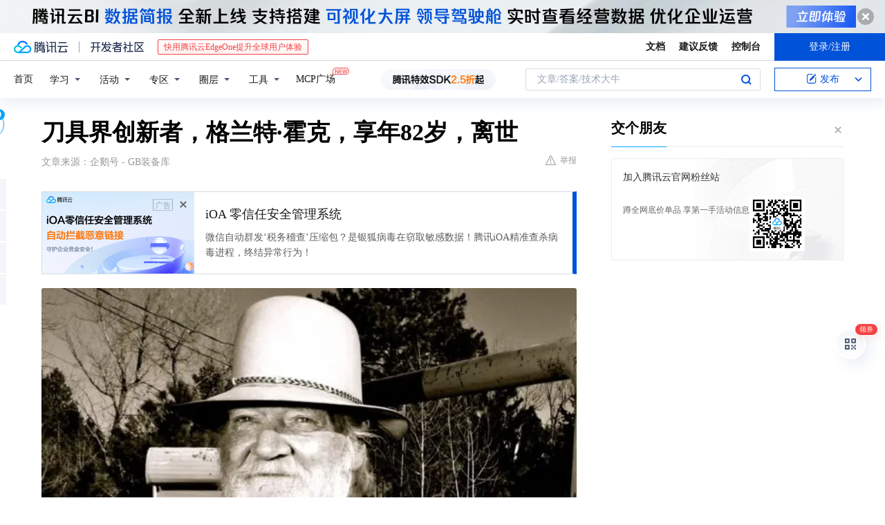

--- FILE ---
content_type: text/html; charset=utf-8
request_url: https://cloud.tencent.com/developer/news/1255230
body_size: 12921
content:
<!DOCTYPE html><html munual-autotracker-init="" qct-pv-id="uSKaaDt02J2w9S13uKLim" qct-ip="3.147.49.92"><head><meta charSet="UTF-8"/><meta http-equiv="X-UA-Compatible" content="IE=edge,chrome=1"/><title>刀具界创新者，格兰特·霍克，享年82岁，离世 - 腾讯云开发者社区-腾讯云</title><meta name="keywords" content="刀具制造,格兰特·霍克,Hawk Knives,刀具设计"/><meta name="subject" content="空类-空类-空类"/><meta name="subjectTime" content="2023-11-27 10:20:59"/><meta name="description" content="20世纪创新刀匠格兰特·霍克逝世，享年82岁。他与儿子创立Hawk Knives品牌，融合冒险精神与创造力，设计独特刀具如Deadlock OTF、Ti Lock等，作品获行业赞誉。离世前两天完成自传交付印刷。"/><meta name="viewport" content="width=device-width, initial-scale=1.0, maximum-scale=1, viewport-fit=cover"/><meta name="format-detection" content="telephone=no"/><meta name="articleSource" content="Q"/><meta name="magicSource" content="N"/><link rel="canonical" href="https://cloud.tencent.com/developer/news/1255230"/><link rel="stylesheet" href="//cloudcache.tencent-cloud.cn/open_proj/proj_qcloud_v2/gateway/portal/css/global-20209142343.css"/><link rel="stylesheet" href="//cloudcache.tencent-cloud.cn/qcloud/ui/community-pc/build/base/base-202507151730.css"/><link rel="stylesheet" href="//cloudcache.tencent-cloud.cn/qcloud/ui/cloud-community/build/base/base-202511051801.css"/><link rel="stylesheet" href="//cloudcache.tencent-cloud.cn/open_proj/proj_qcloud_v2/community-pc/build/AskDialog/AskDialog-202204021635.css?max_age=31536000"/><link rel="stylesheet" href="//cloudcache.tencent-cloud.cn/open_proj/proj_qcloud_v2/community-pc/build/AskDialog/AskDialog-202204021635.css?max_age=31536000"/><link rel="stylesheet" href="//cloudcache.tencent-cloud.cn/qcloud/ui/community-pc/build/Column/Column-202412201223.css"/><link rel="stylesheet" href="//cloudcache.tencent-cloud.cn/qcloud/ui/community-pc/build/News/News-202409021536.css"/><link rel="stylesheet" href="//cloudcache.tencent-cloud.cn/open_proj/proj_qcloud_v2/community/portal/css/markdown-201810241044.css?max_age=31536000"/><link rel="stylesheet" href="//cloudcache.tencent-cloud.cn/qcloud/draft-master/dist/draft-master-v2.1.26.d4s2ddo9sb.css?max_age=31536000"/><style media="screen">@supports (padding:max(0px)){.set-safe-area .com-main{bottom:calc(max(12px,constant(safe-area-inset-bottom)) + 50px);bottom:calc(max(12px,env(safe-area-inset-bottom)) + 50px)}.set-safe-area .com-main-simple-sec,.set-safe-area .com-main.without-tab-ft,.set-safe-area .com-main.without-ft{bottom:max(12px,constant(safe-area-inset-bottom));bottom:max(12px,env(safe-area-inset-bottom))}.set-safe-area .com-main-sec{bottom:max(12px,constant(safe-area-inset-bottom));bottom:max(12px,env(safe-area-inset-bottom))}.set-safe-area .com-m-footer,.set-safe-area .sa-fixed-btns{bottom:max(12px,constant(safe-area-inset-bottom));bottom:max(12px,env(safe-area-inset-bottom))}.set-safe-area .com-mobile-body{bottom:max(12px,constant(safe-area-inset-bottom));bottom:max(12px,env(safe-area-inset-bottom))}}@supports (padding:max(0px)){.set-safe-area .support-wrap,.set-safe-area div.body{bottom:max(12px,constant(safe-area-inset-bottom));bottom:max(12px,env(safe-area-inset-bottom))}.set-safe-area .com-responsive-no-ft div.body{bottom:max(12px,constant(safe-area-inset-bottom));bottom:max(12px,env(safe-area-inset-bottom))}}.doc-con .J-docShareModal{display: none;} .doc-con .J-docShareCopyTipModalMB{display: none} .with-focus+.com-main-simple-sec, .with-focus+.com-main,.with-focus+.com-body,.with-focus+.qa-body{top:100px} .qa-detail-ask-panel:after{display:none!important;} .sa-fixed-btns .c-btn-weak{background-color: #fff;} .qa-r-editor.draft-editor-host.rno-markdown{height: 290px;overflow-y:auto;} .uc-achievement{line-height:24px;margin-bottom:5px;white-space: initial;overflow:visible;text-overflow:initial} .uc-achievement .uc-achievement-icon{top:0;margin-top:0; .uc-hero+.com-body-main .com-tab .com-tab-item{margin-right: 28px;}</style></head><body style="position:initial"><div id="react-root" class=""><div class="news-detail"><div class="cdc-header is-fixed"><div class="cdc-header__placeholder"></div><div class="cdc-header__inner"><div id="community-top-header-product-container" style="display:block"></div><div class="cdc-header__top"><div class="cdc-header__top-left"><a href="/?from=20060&amp;from_column=20060" target="_blank" class="cdc-header__top-logo"><i>腾讯云</i></a><div class="cdc-header__top-line"></div><a href="/developer" class="cdc-header__top-logo community"><i>开发者社区</i></a><div class="cdc-header__activity"><div id="cloud-header-product-container" style="display:block"></div></div></div><div class="cdc-header__top-operates"><a href="/document/product?from=20702&amp;from_column=20702" target="_blank" class="cdc-header__link">文档</a><a href="/voc/?from=20703&amp;from_column=20703" target="_blank" class="cdc-header__link">建议反馈</a><a href="https://console.cloud.tencent.com?from=20063&amp;from_column=20063" target="_blank" class="cdc-header__link" track-click="{&quot;areaId&quot;:102001,&quot;subAreaId&quot;:1}">控制台</a><div class="cdc-header__account"><div class="cdc-header__account-inner"><button class="cdc-btn cdc-header__account-btn cdc-btn--primary">登录/注册</button></div></div></div></div><div class="cdc-header__bottom"><div class="cdc-header__bottom-nav"><a href="/developer" class="cdc-header__bottom-home">首页</a><div class="cdc-header__nav-list"><div class="cdc-header__nav-item">学习</div><div class="cdc-header__nav-item">活动</div><div class="cdc-header__nav-item">专区</div><div class="cdc-header__nav-item">圈层</div><div class="cdc-header__nav-item">工具</div></div><div class="cdc-header__activity"><a class="cdc-header__activity-tit" href="/developer/mcp" target="_blank" style="position:relative">MCP广场<img src="https://qccommunity.qcloudimg.com/image/new.png" style="position:absolute;width:24px;top:-6px;right:-20px"/></a></div><div id="community-header-product-container" style="display:block"></div></div><div class="cdc-header__bottom-operates"><div class="cdc-header__search"><div class="cdc-search__wrap"><div class="cdc-search"><span class="cdc-search__text">文章/答案/技术大牛</span><button class="cdc-search__btn">搜索<i class="cdc-search__i search"></i></button></div><div class="cdc-search__dropdown"><div class="cdc-search__bar"><input type="text" class="cdc-search__bar-input" placeholder="文章/答案/技术大牛" value=""/><div class="cdc-search__bar-btns"><button class="cdc-search__btn">搜索<i class="cdc-search__i search"></i></button><button class="cdc-search__btn">关闭<i class="cdc-search__i clear"></i></button></div></div></div></div></div><div class="cdc-header__create"><span class="cdc-header__create-btn not-logged"><span class="cdc-svg-icon-con"><span class="cdc-svg-icon" style="line-height:1;color:#0052D9;width:16px;height:16px"><svg width="16" height="16" viewBox="0 0 16 16" fill="currentcolor" xmlns="http://www.w3.org/2000/svg"><path d="M14.2466 12.0145C14.1698 13.6258 12.8381 14.9131 11.2129 14.9131H11.1579H4.0927H4.03772C2.4125 14.9131 1.08014 13.6258 1.00334 12.0145H1V11.8668V4.07213V4.04627V3.89922H1.00334C1.08014 2.28732 2.4125 1 4.03772 1H9.6473V1.00069H10.0786L8.7688 2.10773H8.43888H7.7916H6.37904H4.03772C2.97234 2.10773 2.10445 2.9777 2.10445 4.04629V4.41869V4.4472V6.39498V11.4269V11.4309V11.8668C2.10445 12.9354 2.97234 13.8053 4.03772 13.8053H6.37904H8.87153H11.2129C12.2782 13.8053 13.1461 12.9355 13.1461 11.8668V11.466V11.454V9.5181V6.39364L14.2506 5.3051V11.8668V12.0145H14.2466ZM10.4324 7.15226L9.63146 7.99761C9.36577 8.2693 8.69326 8.95104 8.48066 9.17631C8.26726 9.40288 8.09039 9.58901 7.95061 9.73544C7.81079 9.88188 7.72667 9.96597 7.70083 9.98656C7.63321 10.0488 7.55703 10.1144 7.47022 10.1846C7.38412 10.2542 7.29404 10.3099 7.20063 10.3516C7.10722 10.4007 6.97072 10.459 6.79049 10.5305C6.61028 10.6001 6.42213 10.6676 6.22468 10.7339C6.02792 10.8002 5.84109 10.8571 5.66484 10.9061C5.48795 10.9538 5.3561 10.9863 5.2693 11.0009C5.08977 11.0214 4.96988 10.993 4.90956 10.9168C4.84931 10.8405 4.83276 10.7107 4.85924 10.5312C4.87315 10.4331 4.9043 10.292 4.95468 10.1078C5.00431 9.92297 5.05802 9.7315 5.11431 9.53341C5.1713 9.33526 5.22629 9.15179 5.27926 8.98484C5.33297 8.8179 5.37599 8.7026 5.40978 8.64032C5.44953 8.54357 5.49463 8.45413 5.54495 8.37399C5.59465 8.29379 5.66616 8.20503 5.75965 8.10766C5.79934 8.06588 5.89281 7.96649 6.03988 7.81018C6.18624 7.65311 6.80114 7.02774 7.02104 6.79783L7.75117 6.03524L8.56212 5.1899L10.6345 3.02466L12.5214 4.93874L10.4324 7.15226ZM13.816 3.58581C13.7166 3.68987 13.6272 3.78064 13.5483 3.85883C13.4694 3.93703 13.4006 4.0066 13.3423 4.06686C13.276 4.13643 13.2144 4.19738 13.1561 4.24903L11.2785 2.33569C11.3785 2.24025 11.4965 2.12565 11.6336 1.99115C11.7707 1.85668 11.8854 1.75061 11.9761 1.67242C12.0934 1.57708 12.2133 1.51013 12.3385 1.47109C12.4525 1.43529 12.5644 1.41805 12.6751 1.41876H12.7056C12.7665 1.42139 12.8268 1.42729 12.8851 1.43724C12.8838 1.4366 12.8811 1.43724 12.8798 1.4366C12.8811 1.4366 12.8838 1.4366 12.8851 1.43724C13.1376 1.48428 13.4019 1.62009 13.6265 1.83743C13.7511 1.95871 13.8524 2.09382 13.9259 2.23296C14.0346 2.43834 14.0863 2.65304 14.0763 2.8491C14.0763 2.87294 14.0783 2.89748 14.0783 2.92201C14.0783 3.03529 14.0571 3.14789 14.0154 3.26055C13.9737 3.37314 13.9067 3.48185 13.816 3.58581Z" fill="#0052D9"></path></svg></span></span>发布<span class="cdc-svg-icon-con cdc-header__create-btn-arrow"><span class="cdc-svg-icon" style="line-height:1;color:inherit;width:16px;height:16px"><svg width="16" height="16" viewBox="0 0 16 16" fill="currentcolor" xmlns="http://www.w3.org/2000/svg"><path d="M8.16377 4L9.57798 5.41421L14.5277 10.364L13.1135 11.7782L8.1638 6.829L3.21402 11.7782L1.7998 10.364L8.16377 4Z"></path></svg></span></span></span></div></div></div></div></div><div class="cdc-m-header is-fixed"><div class="cdc-m-header__placeholder"></div><div class="cdc-m-header__inner"><div class="cdc-m-header__main"><div class="cdc-m-header__trigger"></div><div class="cdc-m-header__logo"><i class="cdc-m-header__logo-icon"></i></div><div class="cdc-m-header__search"><i class="cdc-m-header__search-icon"></i></div><div class="cdc-m-header__operate"><span class="cdc-m-header__operate-icon"></span></div></div></div></div><div class="J-body col-body news-body"><div class="com-body" qct-area="快讯详情页"><div class="com-body-main"><div class="com-2-layout"><div class="layout-main"><div><section class="c-mod col-article"><h1 class="col-article-title">刀具界创新者，格兰特·霍克，享年82岁，离世</h1><div class="col-article-infos"><span class="article-infos-item">文章来源：<!-- -->企鹅号 - GB装备库</span><div class="extra-part"><div class="com-operations"><a href="javascript:;" class="com-opt-link link-report link-hidden"><i class="com-i-warn"></i>举报</a></div></div></div><div id="news-detail-content-product-container" style="display:block"></div><div><div class="rno-markdown undefined rno-"><figure class=""><div class="image-block"><span class="lazy-image-holder" dataurl="https://inews.gtimg.com/om_bt/O7qkbAEfpr2Ab97TldOabWOEeJOL59azn-KZHYjt3ZkH4AA/0"></span></div></figure><p><strong>Hawk Knives</strong> 向刀具界传递了令人深感悲伤的消息：格兰特·霍克，20世纪最富创新精神、挑战界限的刀具制造者之一，本月初逝世，享年82岁。</p><p></p><figure class=""><div class="image-block"><span class="lazy-image-holder" dataurl="https://inews.gtimg.com/om_bt/OEZBJ3Jvwkl98l5gzS48hL58Vydd8GxrkNpv_F6G39oooAA/0"></span></div></figure><p>格兰特·霍克是极具创新和冒险精神的刀匠，早期是一位黄金探矿工作者，后慢慢进入刀具行业，而后和儿子一起探索刀具之路，创立 Hawk Knives 品牌，他们将冒险精神与天赋技能和创造力相结合。独特而创新的设计，赢得了刀具制作社区的赞誉。</p><p></p><figure class=""><div class="image-block"><span class="lazy-image-holder" dataurl="https://inews.gtimg.com/om_bt/O7pSCYyWpd06lx66NxK-rFmw5kb9B7FdMoe3WrQvXMLrIAA/0"></span></div></figure><p>Hawk Knives 可能以 <strong>Deadlock OTF</strong> 最为人熟知，但那实际上只是冰山一角：有 <strong>Ti Lock</strong>，传奇的 Chris Reeve Knives 合作，<strong>Hawk Lock</strong>，甚至是对2022年 <strong>ShortCut </strong>经典实用刀的改编；不胜枚举。</p><p></p><figure class=""><div class="image-block"><span class="lazy-image-holder" dataurl="https://inews.gtimg.com/om_bt/OxLiN9Yjm4bxhf0ux-ydlY00D93hJIE3YR-u_dP9RsR_sAA/0"></span></div></figure><p>据 Hawk Knives 称，这位大师在最后的病痛降临之前，成功完成了他的自传，交付印刷厂的时间竟然是在他离世的前两天。</p></div></div><div id="J-viewLargeImageBox" class="zoom-mask" style="display:none;width:100%;height:100%"><div class="zoom-close"></div><div class="zoom-wrap"><img/><div class="c-loading"><div class="c-loading-inner"><div class="one"></div><div class="two"></div><div class="three"></div></div></div></div></div><ul class="col-article-source"><li><span class="article-source-item">发表于: <time dateTime="2023-11-27 10:00:00" title="2023-11-27 10:00:00"> 2023-11-27<span class="com-v-box">2023-11-27 10:00:00</span></time></span></li><li>原文链接<!-- -->：<!-- -->https://page.om.qq.com/page/O9RDUXV0A9yH-R_pE-gnF_BA0</li><li>腾讯「腾讯云开发者社区」是腾讯内容开放平台帐号（企鹅号）传播渠道之一，根据<a href="https://om.qq.com/notice/a/20160429/047194.htm" target="_blank" class="com-link" style="color:#00a4ff" rel="nofollow">《腾讯内容开放平台服务协议》</a>转载发布内容。</li><li>如有侵权，请联系 cloudcommunity@tencent.com 删除。</li></ul><div class="col-article-tags com-v-box"><nav class="col-tags"></nav></div><div class="com-widget-operations" style="visibility:hidden"><div class="main-cnt"><a href="javascript:;" class="com-opt-link link-like"><i class="com-i-like"></i><span class="text">0</span></a></div><div class="extra-cnt"><span class="com-opt-text share-text">分享</span><ul class="com-share-options"><li><div class="c-bubble-trigger"><a href="javascript:;" class="opt-item"><i class="opt-icon wechat"></i></a><div class="c-bubble c-bubble-left "><div class="c-bubble-inner"><div class="qr-img"></div><p class="qr-txt">分享快讯到朋友圈</p></div></div></div></li><li><div class="c-bubble-trigger"><a href="javascript:;" class="opt-item"><i class="opt-icon qq"></i></a><div class="c-bubble c-bubble-left "><div class="c-bubble-inner"><span>分享快讯到 QQ</span></div></div></div></li><li><div class="c-bubble-trigger"><a href="javascript:;" class="opt-item"><i class="opt-icon weibo"></i></a><div class="c-bubble c-bubble-left "><div class="c-bubble-inner"><span>分享快讯到微博</span></div></div></div></li><li><div class="c-bubble-trigger"><a class="opt-item" href="javascript:;"><i class="opt-icon copy"></i></a><div class="c-bubble c-bubble-left "><div class="c-bubble-inner"><span>复制快讯链接到剪贴板</span></div></div></div></li></ul></div></div></section><ul class="col-slibing-articles" track-click="{&quot;areaId&quot;:115001}" track-exposure="{&quot;areaId&quot;:115001}"><li><a href="/developer/news/1255229" trackClick="{&quot;elementId&quot;:1}" hotrep="community.news.news-detail.prev">上一篇：微软更新Microsoft365路线图 计划为Stream应用添加CopilotAI</a></li><li><a href="/developer/news/1255231" trackClick="{&quot;elementId&quot;:2}" hotrep="community.news.news-detail.next">下一篇：震动！字节跳动大裁员：游戏业务线面临瓦解，员工面临三个月找下家</a></li></ul><div style="margin:50px auto"></div><div style="margin:50px auto"></div><div class="detail-section" qct-area="相关快讯" qct-exposure=""><div class="detail-section-inner"><div class="c-mod detail-section-hd"><h2 class="detail-section-tit"><span>相关</span>快讯</h2></div><ul class="c-mod detail-section-bd news-article-related-list"><li class="news-article-related-item" qct-area="快讯-1132969" qct-click="" qct-exposure=""><h3 class="news-article-related-tit"><a href="/developer/news/1132969" target="_blank" hotrep="community.news.article_related.title_link">从中国制造到中国质造 来自中国的优秀刀具品牌</a></h3><span class="news-article-related-date">2023-07-17</span></li><li class="news-article-related-item" qct-area="快讯-144460" qct-click="" qct-exposure=""><h3 class="news-article-related-tit"><a href="/developer/news/144460" target="_blank" hotrep="community.news.article_related.title_link">霍金离世，享年76岁，从此地球上少了一个能看见宇宙的人</a></h3><span class="news-article-related-date">2018-03-14</span></li><li class="news-article-related-item" qct-area="快讯-1000024" qct-click="" qct-exposure=""><h3 class="news-article-related-tit"><a href="/developer/news/1000024" target="_blank" hotrep="community.news.article_related.title_link">亚洲创新集团CEO田行智离世，享年47岁</a></h3><span class="news-article-related-date">2023-02-09</span></li><li class="news-article-related-item" qct-area="快讯-512952" qct-click="" qct-exposure=""><h3 class="news-article-related-tit"><a href="/developer/news/512952" target="_blank" hotrep="community.news.article_related.title_link">皇家加勒比游轮创始人Edwin Stephan离世，享年87岁</a></h3><span class="news-article-related-date">2019-12-26</span></li><li class="news-article-related-item" qct-area="快讯-624927" qct-click="" qct-exposure=""><h3 class="news-article-related-tit"><a href="/developer/news/624927" target="_blank" hotrep="community.news.article_related.title_link">4K 画质重制版 THPS 游戏来袭！</a></h3><span class="news-article-related-date">2020-05-13</span></li><li class="news-article-related-item" qct-area="快讯-637867" qct-click="" qct-exposure=""><h3 class="news-article-related-tit"><a href="/developer/news/637867" target="_blank" hotrep="community.news.article_related.title_link">谷歌佩奇支持的Kitty Hawk中止Flyer飞车计划</a></h3><span class="news-article-related-date">2020-06-05</span></li><li class="news-article-related-item" qct-area="快讯-38735" qct-click="" qct-exposure=""><h3 class="news-article-related-tit"><a href="/developer/news/38735" target="_blank" hotrep="community.news.article_related.title_link">配置中心一团糟？Hawk微服务化改造切合企业系统需求</a></h3><span class="news-article-related-date">2018-01-27</span></li><li class="news-article-related-item" qct-area="快讯-686331" qct-click="" qct-exposure=""><h3 class="news-article-related-tit"><a href="/developer/news/686331" target="_blank" hotrep="community.news.article_related.title_link">改变滑板世界的电子游戏又回来了！</a></h3><span class="news-article-related-date">2020-09-02</span></li><li class="news-article-related-item" qct-area="快讯-919454" qct-click="" qct-exposure=""><h3 class="news-article-related-tit"><a href="/developer/news/919454" target="_blank" hotrep="community.news.article_related.title_link">拉里·佩奇：创谷歌易，做飞行汽车难</a></h3><span class="news-article-related-date">2022-10-25</span></li><li class="news-article-related-item" qct-area="快讯-927083" qct-click="" qct-exposure=""><h3 class="news-article-related-tit"><a href="/developer/news/927083" target="_blank" hotrep="community.news.article_related.title_link">谷歌联合创始人支持的飞行汽车公司Kitty Hawk即将关停</a></h3><span class="news-article-related-date">2022-11-10</span></li><li class="news-article-related-item" qct-area="快讯-1320964" qct-click="" qct-exposure=""><h3 class="news-article-related-tit"><a href="/developer/news/1320964" target="_blank" hotrep="community.news.article_related.title_link">谷歌发布 RNN 新架构，同等规模强于 Mamba</a></h3><span class="news-article-related-date">2024-03-04</span></li><li class="news-article-related-item" qct-area="快讯-1999971" qct-click="" qct-exposure=""><h3 class="news-article-related-tit"><a href="/developer/news/1999971" target="_blank" hotrep="community.news.article_related.title_link">E.HAWK（霍克）系列：精密工具的创新之旅</a></h3><span class="news-article-related-date">2024-12-05</span></li><li class="news-article-related-item" qct-area="快讯-637683" qct-click="" qct-exposure=""><h3 class="news-article-related-tit"><a href="/developer/news/637683" target="_blank" hotrep="community.news.article_related.title_link">Kitty Hawk放弃初代飞行器项目</a></h3><span class="news-article-related-date">2020-06-05</span></li><li class="news-article-related-item" qct-area="快讯-327634" qct-click="" qct-exposure=""><h3 class="news-article-related-tit"><a href="/developer/news/327634" target="_blank" hotrep="community.news.article_related.title_link">谷歌创始人投携手新西兰航空 欲推自动驾驶电动飞的</a></h3><span class="news-article-related-date">2018-10-24</span></li><li class="news-article-related-item" qct-area="快讯-105970" qct-click="" qct-exposure=""><h3 class="news-article-related-tit"><a href="/developer/news/105970" target="_blank" hotrep="community.news.article_related.title_link">谷歌自动驾驶之父：飞行汽车将在5年内飞翔</a></h3><span class="news-article-related-date">2018-02-12</span></li><li class="news-article-related-item" qct-area="快讯-331484" qct-click="" qct-exposure=""><h3 class="news-article-related-tit"><a href="/developer/news/331484" target="_blank" hotrep="community.news.article_related.title_link">“从开源中获取并将其用于开源”偶数编号的技术被邀请参加2018年中国开源年会</a></h3><span class="news-article-related-date">2018-10-26</span></li><li class="news-article-related-item" qct-area="快讯-424214" qct-click="" qct-exposure=""><h3 class="news-article-related-tit"><a href="/developer/news/424214" target="_blank" hotrep="community.news.article_related.title_link">日本无人机公司取FAA授权证书夏威夷构建云上电信网络</a></h3><span class="news-article-related-date">2019-08-22</span></li><li class="news-article-related-item" qct-area="快讯-1608298" qct-click="" qct-exposure=""><h3 class="news-article-related-tit"><a href="/developer/news/1608298" target="_blank" hotrep="community.news.article_related.title_link">AMD Ryzen AI 9 HX 370 APU 的 CineBench R23 跑分曝光</a></h3><span class="news-article-related-date">2024-07-19</span></li><li class="news-article-related-item" qct-area="快讯-143787" qct-click="" qct-exposure=""><h3 class="news-article-related-tit"><a href="/developer/news/143787" target="_blank" hotrep="community.news.article_related.title_link">一起来打个飞的，航空公司推出无人驾驶空中的士</a></h3><span class="news-article-related-date">2018-03-14</span></li><li class="news-article-related-item" qct-area="快讯-146019" qct-click="" qct-exposure=""><h3 class="news-article-related-tit"><a href="/developer/news/146019" target="_blank" hotrep="community.news.article_related.title_link">无人驾驶空中出租车新西兰试飞 Google创办人砸钱相挺</a></h3><span class="news-article-related-date">2018-03-15</span></li></ul></div></div></div></div><div class="layout-side"><div class="com-2-section info-side-public" id="private-domain-aside"></div></div></div></div></div></div><div class="cdc-footer J-footer com-2-footer"><div class="cdc-footer__inner"><div class="cdc-footer__main"><div class="cdc-footer__website"><ul class="cdc-footer__website-group"><li class="cdc-footer__website-column"><div class="cdc-footer__website-box"><h3 class="cdc-footer__website-title">社区</h3><ul class="cdc-footer__website-list"><li class="cdc-footer__website-item"><a href="/developer/column">技术文章</a></li><li class="cdc-footer__website-item"><a href="/developer/ask">技术问答</a></li><li class="cdc-footer__website-item"><a href="/developer/salon">技术沙龙</a></li><li class="cdc-footer__website-item"><a href="/developer/video">技术视频</a></li><li class="cdc-footer__website-item"><a href="/developer/learning">学习中心</a></li><li class="cdc-footer__website-item"><a href="/developer/techpedia">技术百科</a></li><li class="cdc-footer__website-item"><a href="/developer/zone/list">技术专区</a></li></ul></div></li><li class="cdc-footer__website-column"><div class="cdc-footer__website-box"><h3 class="cdc-footer__website-title">活动</h3><ul class="cdc-footer__website-list"><li class="cdc-footer__website-item"><a href="/developer/support-plan">自媒体同步曝光计划</a></li><li class="cdc-footer__website-item"><a href="/developer/support-plan-invitation">邀请作者入驻</a></li><li class="cdc-footer__website-item"><a href="/developer/article/1535830">自荐上首页</a></li><li class="cdc-footer__website-item"><a href="/developer/competition">技术竞赛</a></li></ul></div></li><li class="cdc-footer__website-column"><div class="cdc-footer__website-box"><h3 class="cdc-footer__website-title">圈层</h3><ul class="cdc-footer__website-list"><li class="cdc-footer__website-item"><a href="/tvp">腾讯云最具价值专家</a></li><li class="cdc-footer__website-item"><a href="/developer/program/tm">腾讯云架构师技术同盟</a></li><li class="cdc-footer__website-item"><a href="/developer/program/tci">腾讯云创作之星</a></li><li class="cdc-footer__website-item"><a href="/developer/program/tdp">腾讯云TDP</a></li></ul></div></li><li class="cdc-footer__website-column"><div class="cdc-footer__website-box"><h3 class="cdc-footer__website-title">关于</h3><ul class="cdc-footer__website-list"><li class="cdc-footer__website-item"><a rel="nofollow" href="/developer/article/1006434">社区规范</a></li><li class="cdc-footer__website-item"><a rel="nofollow" href="/developer/article/1006435">免责声明</a></li><li class="cdc-footer__website-item"><a rel="nofollow" href="mailto:cloudcommunity@tencent.com">联系我们</a></li><li class="cdc-footer__website-item"><a rel="nofollow" href="/developer/friendlink">友情链接</a></li><li class="cdc-footer__website-item"><a rel="nofollow" href="/developer/article/2537547">MCP广场开源版权声明</a></li></ul></div></li></ul></div><div class="cdc-footer__qr"><h3 class="cdc-footer__qr-title">腾讯云开发者</h3><div class="cdc-footer__qr-object"><img class="cdc-footer__qr-image" src="https://qcloudimg.tencent-cloud.cn/raw/a8907230cd5be483497c7e90b061b861.png" alt="扫码关注腾讯云开发者"/></div><div class="cdc-footer__qr-infos"><p class="cdc-footer__qr-info"><span class="cdc-footer__qr-text">扫码关注腾讯云开发者</span></p><p class="cdc-footer__qr-info"><span class="cdc-footer__qr-text">领取腾讯云代金券</span></p></div></div></div><div class="cdc-footer__recommend"><div class="cdc-footer__recommend-rows"><div class="cdc-footer__recommend-cell"><h3 class="cdc-footer__recommend-title">热门产品</h3><div class="cdc-footer__recommend-wrap"><ul class="cdc-footer__recommend-list"><li class="cdc-footer__recommend-item"><a class="com-2-footer-recommend-link" href="/product/domain?from=20064&amp;from_column=20064">域名注册</a></li><li class="cdc-footer__recommend-item"><a class="com-2-footer-recommend-link" href="/product/cvm?from=20064&amp;from_column=20064">云服务器</a></li><li class="cdc-footer__recommend-item"><a class="com-2-footer-recommend-link" href="/product/tbaas?from=20064&amp;from_column=20064">区块链服务</a></li><li class="cdc-footer__recommend-item"><a class="com-2-footer-recommend-link" href="/product/message-queue-catalog?from=20064&amp;from_column=20064">消息队列</a></li><li class="cdc-footer__recommend-item"><a class="com-2-footer-recommend-link" href="/product/ecdn?from=20064&amp;from_column=20064">网络加速</a></li><li class="cdc-footer__recommend-item"><a class="com-2-footer-recommend-link" href="/product/tencentdb-catalog?from=20064&amp;from_column=20064">云数据库</a></li><li class="cdc-footer__recommend-item"><a class="com-2-footer-recommend-link" href="/product/dns?from=20064&amp;from_column=20064">域名解析</a></li><li class="cdc-footer__recommend-item"><a class="com-2-footer-recommend-link" href="/product/cos?from=20064&amp;from_column=20064">云存储</a></li><li class="cdc-footer__recommend-item"><a class="com-2-footer-recommend-link" href="/product/css?from=20064&amp;from_column=20064">视频直播</a></li></ul></div></div><div class="cdc-footer__recommend-cell"><h3 class="cdc-footer__recommend-title">热门推荐</h3><div class="cdc-footer__recommend-wrap"><ul class="cdc-footer__recommend-list"><li class="cdc-footer__recommend-item"><a class="com-2-footer-recommend-link" href="/product/facerecognition?from=20064&amp;from_column=20064">人脸识别</a></li><li class="cdc-footer__recommend-item"><a class="com-2-footer-recommend-link" href="/product/tm?from=20064&amp;from_column=20064">腾讯会议</a></li><li class="cdc-footer__recommend-item"><a class="com-2-footer-recommend-link" href="/act/pro/enterprise2022?from=20064&amp;from_column=20064">企业云</a></li><li class="cdc-footer__recommend-item"><a class="com-2-footer-recommend-link" href="/product/cdn?from=20064&amp;from_column=20064">CDN加速</a></li><li class="cdc-footer__recommend-item"><a class="com-2-footer-recommend-link" href="/product/trtc?from=20064&amp;from_column=20064">视频通话</a></li><li class="cdc-footer__recommend-item"><a class="com-2-footer-recommend-link" href="/product/imagerecognition?from=20064&amp;from_column=20064">图像分析</a></li><li class="cdc-footer__recommend-item"><a class="com-2-footer-recommend-link" href="/product/cdb?from=20064&amp;from_column=20064">MySQL 数据库</a></li><li class="cdc-footer__recommend-item"><a class="com-2-footer-recommend-link" href="/product/ssl?from=20064&amp;from_column=20064">SSL 证书</a></li><li class="cdc-footer__recommend-item"><a class="com-2-footer-recommend-link" href="/product/asr?from=20064&amp;from_column=20064">语音识别</a></li></ul></div></div><div class="cdc-footer__recommend-cell"><h3 class="cdc-footer__recommend-title">更多推荐</h3><div class="cdc-footer__recommend-wrap"><ul class="cdc-footer__recommend-list"><li class="cdc-footer__recommend-item"><a class="com-2-footer-recommend-link" href="/solution/data_protection?from=20064&amp;from_column=20064">数据安全</a></li><li class="cdc-footer__recommend-item"><a class="com-2-footer-recommend-link" href="/product/clb?from=20064&amp;from_column=20064">负载均衡</a></li><li class="cdc-footer__recommend-item"><a class="com-2-footer-recommend-link" href="/product/sms?from=20064&amp;from_column=20064">短信</a></li><li class="cdc-footer__recommend-item"><a class="com-2-footer-recommend-link" href="/product/ocr?from=20064&amp;from_column=20064">文字识别</a></li><li class="cdc-footer__recommend-item"><a class="com-2-footer-recommend-link" href="/product/vod?from=20064&amp;from_column=20064">云点播</a></li><li class="cdc-footer__recommend-item"><a class="com-2-footer-recommend-link" href="/product/bigdata-class?from=20064&amp;from_column=20064">大数据</a></li><li class="cdc-footer__recommend-item"><a class="com-2-footer-recommend-link" href="/solution/la?from=20064&amp;from_column=20064">小程序开发</a></li><li class="cdc-footer__recommend-item"><a class="com-2-footer-recommend-link" href="/product/tcop?from=20064&amp;from_column=20064">网站监控</a></li><li class="cdc-footer__recommend-item"><a class="com-2-footer-recommend-link" href="/product/cdm?from=20064&amp;from_column=20064">数据迁移</a></li></ul></div></div></div></div><div class="cdc-footer__copyright"><div class="cdc-footer__copyright-text"><p>Copyright © 2013 - <!-- -->2026<!-- --> Tencent Cloud. All Rights Reserved. 腾讯云 版权所有<!-- --> </p><p style="line-height:22px;display:inline-flex;align-items:center"><a href="https://qcloudimg.tencent-cloud.cn/raw/986376a919726e0c35e96b311f54184d.jpg" target="_blank">深圳市腾讯计算机系统有限公司</a><span> ICP备案/许可证号：</span><a href="https://beian.miit.gov.cn/#/Integrated/index" target="_blank">粤B2-20090059 </a><img width="14" src="https://qcloudimg.tencent-cloud.cn/raw/eed02831a0e201b8d794c8282c40cf2e.png" style="margin-right:5px"/><a href="https://beian.mps.gov.cn/#/query/webSearch?code=44030502008569" target="_blank">粤公网安备44030502008569号</a></p><p><a href="https://qcloudimg.tencent-cloud.cn/raw/a2390663ee4a95ceeead8fdc34d4b207.jpg" target="_blank">腾讯云计算（北京）有限责任公司</a> 京ICP证150476号 | <!-- --> <a href="https://beian.miit.gov.cn/#/Integrated/index" target="_blank">京ICP备11018762号</a></p></div></div></div></div></div><div class="com-widget-global"><div style="position:relative;z-index:8088"><div class="com-widget-global2"><div class="com-widget-global2__btn code"><div class="com-widget-global2__btn-tag">领券</div></div><div class="com-widget-global2__btn top" style="visibility:hidden"></div></div></div></div><div id="dialog-root"></div><div id="rno-dialog-root" class="rno-modal-wrap"></div></div><script>window.isServerContext = false; window.isClientContext = true;</script><script>window.$serverTime = 1768616958111; window.$clientTime = 1768616958111;</script><script class="">window.$ua = {"browser":{"name":"Chrome","version":"131.0.0.0","major":"131"},"cpu":{},"device":{"vendor":"Apple","model":"Macintosh"},"engine":{"name":"Blink","version":"131.0.0.0"},"os":{"name":"Mac OS","version":"10.15.7"}};</script><script src="https://cloudcache.tencent-cloud.com/qcloud/main/scripts/release/common/vendors/babel/polyfill.6.26.min.js"></script><script src="https://cloudcache.tencent-cloud.com/qcloud/main/scripts/release/common/vendors/react/react.16.8.6.min.js"></script><script src="https://cloudcache.tencent-cloud.com/qcloud/main/scripts/release/common/vendors/react/react-dom.16.8.6.min.js"></script><script src="https://cloudcache.tencent-cloud.com/qcloud/main/scripts/release/common/vendors/jquery-3.2.1.min.js"></script><script src="//cloudcache.tencent-cloud.com/qcloud/developer/scripts/release/base.225e98f95c.js?max_age=31536000" crossorigin="anonymous"></script><script src="//cloudcache.tencent-cloud.com/qcloud/draft-master/dist/draft-master-v2.1.26.d4s2ddo9sb.js?max_age=31536000"></script><script src="https://cloud.tencent.com/qccomponent/login/api.js"></script><script src="//cloudcache.tencent-cloud.com/qcloud/main/scripts/release/common/deps/wechatJsSdk.js?version=1_0_1&amp;max_age=31536000"></script><script src="//cloudcache.tencent-cloud.com/qcloud/developer/scripts/release/common.bb101c97e6.js?max_age=31536000" crossorigin="anonymous"></script><script src="https://web.sdk.qcloud.com/player/tcplayer/release/v4.7.2/tcplayer.v4.7.2.min.js"></script><script src="//dscache.tencent-cloud.cn/ecache/qcstat/qcloud/qcloudStatApi.js"></script><script src="https://qccommunity.qcloudimg.com/common/exposure-plugin-4.1.15.min.js"></script><script src="https://qccommunity.qcloudimg.com/community-track/qcloud-community-track.min.js"></script><script src="https://dscache.tencent-cloud.com/sdk/dianshi-sdk/loader/umd/dianshi-sdk-loader.v0.0.18.js"></script><script src="//cloudcache.tencent-cloud.com/qcloud/developer/scripts/release/news/news.1d31a9f09b.js?max_age=31536000" crossorigin="anonymous"></script><script class="">
window.$render({"newsDetail":{"id":1255230,"title":"刀具界创新者，格兰特·霍克，享年82岁，离世","status":0,"mediaName":"GB装备库","crawlTime":1701051659,"publishTime":1701050400,"content":"blocks|key|184164|text|type|unstyled|depth|inlineStyleRanges|entityRanges|data|184165|📷|atomic|offset|length|184166|184167|Hawk+Knives+向刀具界传递了令人深感悲伤的消息：格兰特·霍克，20世纪最富创新精神、挑战界限的刀具制造者之一，本月初逝世，享年82岁。|style|BOLD|184168|184169|184170|184171|格兰特·霍克是极具创新和冒险精神的刀匠，早期是一位黄金探矿工作者，后慢慢进入刀具行业，而后和儿子一起探索刀具之路，创立+Hawk+Knives+品牌，他们将冒险精神与天赋技能和创造力相结合。独特而创新的设计，赢得了刀具制作社区的赞誉。|184172|184173|184174|184175|Hawk+Knives+可能以+Deadlock+OTF+最为人熟知，但那实际上只是冰山一角：有+Ti+Lock，传奇的+Chris+Reeve+Knives+合作，Hawk+Lock，甚至是对2022年+ShortCut+经典实用刀的改编；不胜枚举。|184176|184177|184178|184179|据+Hawk+Knives+称，这位大师在最后的病痛降临之前，成功完成了他的自传，交付印刷厂的时间竟然是在他离世的前两天。|entityMap|0|IMAGE|mutability|IMMUTABLE|imageUrl|https://inews.gtimg.com/om_bt/O7qkbAEfpr2Ab97TldOabWOEeJOL59azn-KZHYjt3ZkH4AA/0|imageAlt|1|https://inews.gtimg.com/om_bt/OEZBJ3Jvwkl98l5gzS48hL58Vydd8GxrkNpv_F6G39oooAA/0|2|https://inews.gtimg.com/om_bt/O7pSCYyWpd06lx66NxK-rFmw5kb9B7FdMoe3WrQvXMLrIAA/0|3|https://inews.gtimg.com/om_bt/OxLiN9Yjm4bxhf0ux-ydlY00D93hJIE3YR-u_dP9RsR_sAA/0^0|0|0|1|0|0|0|0|B|0|0|0|1|1|0|0|0|0|0|1|2|0|0|G|C|1D|7|2B|9|2V|9|0|0|0|1|3|0|0^^$0|@$1|2|3|-4|4|5|6|1D|7|@]|8|@]|9|$]]|$1|A|3|B|4|C|6|1E|7|@]|8|@$D|1F|E|1G|1|1H]]|9|$]]|$1|F|3|-4|4|5|6|1I|7|@]|8|@]|9|$]]|$1|G|3|H|4|5|6|1J|7|@$D|1K|E|1L|I|J]]|8|@]|9|$]]|$1|K|3|-4|4|5|6|1M|7|@]|8|@]|9|$]]|$1|L|3|B|4|C|6|1N|7|@]|8|@$D|1O|E|1P|1|1Q]]|9|$]]|$1|M|3|-4|4|5|6|1R|7|@]|8|@]|9|$]]|$1|N|3|O|4|5|6|1S|7|@]|8|@]|9|$]]|$1|P|3|-4|4|5|6|1T|7|@]|8|@]|9|$]]|$1|Q|3|B|4|C|6|1U|7|@]|8|@$D|1V|E|1W|1|1X]]|9|$]]|$1|R|3|-4|4|5|6|1Y|7|@]|8|@]|9|$]]|$1|S|3|T|4|5|6|1Z|7|@$D|20|E|21|I|J]|$D|22|E|23|I|J]|$D|24|E|25|I|J]|$D|26|E|27|I|J]]|8|@]|9|$]]|$1|U|3|-4|4|5|6|28|7|@]|8|@]|9|$]]|$1|V|3|B|4|C|6|29|7|@]|8|@$D|2A|E|2B|1|2C]]|9|$]]|$1|W|3|-4|4|5|6|2D|7|@]|8|@]|9|$]]|$1|X|3|Y|4|5|6|2E|7|@]|8|@]|9|$]]]|Z|$10|$4|11|12|13|9|$14|15|16|-4]]|17|$4|11|12|13|9|$14|18|16|-4]]|19|$4|11|12|13|9|$14|1A|16|-4]]|1B|$4|11|12|13|9|$14|1C|16|-4]]]]","summary":"HawkKnives向刀具界传递了令人深感悲伤的消息：格兰特·霍克，20世纪最富创新精神、挑战界限的刀具制造者之一，本月初逝世，享年82岁。格兰特·霍克是极具创新和冒险精神的刀匠，早期是一位黄金探矿工作者，后慢慢进入刀具行业，而后和儿子一起探索刀具之路，创立HawkKnives品牌，他们将冒险精神与天赋技能和创造力相结合。独特而创新的设计，赢得了刀具制作社区的赞誉。HawkKnives可能以DeadlockOTF最为人熟知，但那实际上只是冰山一角：有TiLock，传奇的ChrisReeveKni","originalUrl":"https://page.om.qq.com/page/O9RDUXV0A9yH-R_pE-gnF_BA0","readNum":133,"likeNum":0,"coverImage":"","auditTime":0,"type":0,"extra":{"contentType":"packed"},"deleted":false,"keywords":[],"tags":{},"tdk":{"description":"20世纪创新刀匠格兰特·霍克逝世，享年82岁。他与儿子创立Hawk Knives品牌，融合冒险精神与创造力，设计独特刀具如Deadlock OTF、Ti Lock等，作品获行业赞誉。离世前两天完成自传交付印刷。","keywords":["刀具制造","格兰特·霍克","Hawk Knives","刀具设计"]}},"adjacentNews":{"prevNews":{"id":1255229,"articleId":1255229,"newsId":1255229,"title":"微软更新Microsoft365路线图 计划为Stream应用添加CopilotAI","content":"","summary":"","abstract":"","status":0,"mediaName":"","crawlTime":0,"publishTime":0,"auditTime":0,"originalUrl":"","coverImage":"","coverImageUrl":"","type":0},"nextNews":{"id":1255231,"articleId":1255231,"newsId":1255231,"title":"震动！字节跳动大裁员：游戏业务线面临瓦解，员工面临三个月找下家","content":"","summary":"","abstract":"","status":0,"mediaName":"","crawlTime":0,"publishTime":0,"auditTime":0,"originalUrl":"","coverImage":"","coverImageUrl":"","type":0}},"relatedNews":[{"createTime":1689573423,"newsId":1132969,"origialPublishTime":1689559200,"status":0,"title":"从中国制造到中国质造 来自中国的优秀刀具品牌"},{"createTime":1521023272,"newsId":144460,"origialPublishTime":1521022084,"status":0,"title":"霍金离世，享年76岁，从此地球上少了一个能看见宇宙的人"},{"createTime":1675912981,"newsId":1000024,"origialPublishTime":1675911301,"status":0,"title":"亚洲创新集团CEO田行智离世，享年47岁"},{"createTime":1577330110,"newsId":512952,"origialPublishTime":1573464380,"status":1,"title":"皇家加勒比游轮创始人Edwin Stephan离世，享年87岁"},{"createTime":1589354455,"newsId":624927,"origialPublishTime":1589353767,"status":0,"title":"4K 画质重制版 THPS 游戏来袭！"},{"createTime":1591345240,"newsId":637867,"origialPublishTime":1591344279,"status":0,"title":"谷歌佩奇支持的Kitty Hawk中止Flyer飞车计划"},{"createTime":1517046090,"newsId":38735,"origialPublishTime":1514372995,"status":0,"title":"配置中心一团糟？Hawk微服务化改造切合企业系统需求"},{"createTime":1599060011,"newsId":686331,"origialPublishTime":1599058215,"status":0,"title":"改变滑板世界的电子游戏又回来了！"},{"auditTime":1666667210,"createTime":1664487479,"newsId":919454,"origialPublishTime":1664380800,"status":1,"title":"拉里·佩奇：创谷歌易，做飞行汽车难"},{"createTime":1668090162,"newsId":927083,"origialPublishTime":1663836528,"status":0,"title":"谷歌联合创始人支持的飞行汽车公司Kitty Hawk即将关停"},{"createTime":1709535017,"newsId":1320964,"origialPublishTime":1709533470,"status":0,"title":"谷歌发布 RNN 新架构，同等规模强于 Mamba"},{"auditTime":1733385613,"createTime":1733385613,"newsId":1999971,"origialPublishTime":1733384763,"status":0,"title":"E.HAWK（霍克）系列：精密工具的创新之旅"},{"createTime":1591330842,"newsId":637683,"origialPublishTime":1591330172,"status":0,"title":"Kitty Hawk放弃初代飞行器项目"},{"createTime":1540390560,"newsId":327634,"origialPublishTime":1539673119,"status":0,"title":"谷歌创始人投携手新西兰航空 欲推自动驾驶电动飞的"},{"createTime":1518448839,"newsId":105970,"origialPublishTime":1518444524,"status":0,"title":"谷歌自动驾驶之父：飞行汽车将在5年内飞翔"},{"createTime":1540558827,"newsId":331484,"origialPublishTime":1540362098,"status":0,"title":"“从开源中获取并将其用于开源”偶数编号的技术被邀请参加2018年中国开源年会"},{"auditTime":1566463949,"createTime":1566463949,"newsId":424214,"origialPublishTime":1566036047,"status":1,"title":"日本无人机公司取FAA授权证书夏威夷构建云上电信网络"},{"auditTime":1721352821,"createTime":1721352820,"newsId":1608298,"origialPublishTime":1721351170,"status":0,"title":"AMD Ryzen AI 9 HX 370 APU 的 CineBench R23 跑分曝光"},{"createTime":1521008921,"newsId":143787,"origialPublishTime":1521007807,"status":1,"title":"一起来打个飞的，航空公司推出无人驾驶空中的士"},{"createTime":1521105757,"newsId":146019,"origialPublishTime":1521104338,"status":0,"title":"无人驾驶空中出租车新西兰试飞 Google创办人砸钱相挺"}],"hasSupportedNews":false,"hasAuditRight":false,"hasRecommendRight":false,"path":"detail","recPolicyId":2600,"env":"production","documentBaseTitle":"腾讯云开发者社区-腾讯云","cdnDomain":"cloudcache.tencent-cloud.cn","cssDomain":"cloudcache.tencent-cloud.cn","qcloudDomain":"cloud.tencent.com","consoleDomain":"console.cloud.tencent.com","qcommunity_identify_id":"Y7WNjjVJJD0WM0MiVXblt","session":{"isLogined":false,"isQcloudUser":false,"isOwner":false,"nickname":"","accountInfoCompleted":false,"phoneCompleted":false,"profile":{},"contactPhoneCompleted":false,"userInfo":{},"phoneMainland":false},"pvId":"uSKaaDt02J2w9S13uKLim","userIp":"3.147.49.92","fromMiniProgram":false,"route":{"url":"/developer/news/1255230","path":"/developer/news/1255230","pathname":"/developer/news/1255230","search":null,"query":{},"segments":["developer","news","1255230"]}});
</script><script class="">
					if (!Element.prototype.matches)
	Element.prototype.matches = Element.prototype.msMatchesSelector ||
															Element.prototype.webkitMatchesSelector;
	if (!Element.prototype.closest)
		Element.prototype.closest = function(s) {
				var el = this;
				if (!document.documentElement.contains(el)) return null;
				do {
						if (el.matches(s)) return el;
						el = el.parentElement;
				} while (el !== null);
				return null;
		};
					 window.addEventListener('mouseover', function(evt) {
    const target = evt.target;
    if (!target) {
      return;
    }
    const aEle = target.closest('a');
    if (!aEle) {
      return;
    }
    let href = aEle.getAttribute('href');
    if (!href) {
      return;
    }
    href = href.replace(/cloud.tencent.com.cn|cloud.tencent.com|cloud.tencent.cn/g, 'cloud.tencent.com');
    aEle.setAttribute('href', href);
  }, true);
  
					</script></body></html>

--- FILE ---
content_type: text/css
request_url: https://cloudcache.tencent-cloud.cn/open_proj/proj_qcloud_v2/community/portal/css/markdown-201810241044.css?max_age=31536000
body_size: 1369
content:
@charset "UTF-8";.c-markdown{-webkit-text-size-adjust:none;-moz-text-size-adjust:none;-ms-text-size-adjust:none;text-size-adjust:none;color:#333;font-size:16px;line-height:1.8;word-wrap:break-word;list-style:outside}.c-markdown *{-webkit-box-sizing:border-box;box-sizing:border-box;list-style:inherit}.c-markdown em,.c-markdown i{font-style:italic;font-weight:inherit}.c-markdown a{color:#00a4ff;text-decoration:none}.c-markdown a:hover{outline:0;text-decoration:underline}.c-markdown a:not([href]){color:inherit;text-decoration:none}.c-markdown strong{font-weight:700}.c-markdown input[type=checkbox]{-webkit-box-sizing:border-box;box-sizing:border-box;padding:0}.c-markdown h1,.c-markdown h2,.c-markdown h3,.c-markdown h4,.c-markdown h5,.c-markdown h6{margin-top:17px;margin-bottom:8px;font-weight:700;line-height:1.5;color:#000}.c-markdown>h1:first-child,.c-markdown>h2:first-child,.c-markdown>h3:first-child,.c-markdown>h4:first-child,.c-markdown>h5:first-child,.c-markdown>h6:first-child{margin-top:0}.c-markdown h1{font-size:20px;margin-top:60px}.c-markdown h2{margin-top:40px;margin-bottom:20px;font-size:18px}.c-markdown h3{font-size:16px}.c-markdown h4{font-size:14px}.c-markdown h5{font-size:12px}.c-markdown h6{font-size:11px}.c-markdown .markdown-table-wrap{overflow-x:auto;-webkit-overflow-scrolling:touch}.c-markdown table{margin-top:0;margin-bottom:24px;width:100%;border-bottom:none;line-height:1.5;font-size:14px}.c-markdown table td,.c-markdown table th{padding:8px 13px;border:1px solid #d9d9d9;word-wrap:break-word;text-align:left}.c-markdown table th{background-color:#f2f2f2;color:#333;font-weight:400}.c-markdown table tr{background-color:#fff}.c-markdown p,.c-markdown pre{margin-top:0;margin-bottom:24px;font-family:inherit}.c-markdown p{margin-bottom:15px}.c-markdown hr{-webkit-box-sizing:content-box;box-sizing:content-box;margin:24px 0;padding:0;height:4px;overflow:hidden;background-color:#e7e7e7;border:0}.c-markdown hr:before{display:table;content:""}.c-markdown hr:after{display:table;clear:both;content:""}.c-markdown ol{list-style-type:decimal}.c-markdown ol ol,.c-markdown ul ol{list-style-type:lower-roman}.c-markdown ol ol ol,.c-markdown ol ul ol,.c-markdown ul ol ol,.c-markdown ul ul ol{list-style-type:lower-alpha}.c-markdown ol ul,.c-markdown ul ul{list-style-type:circle}.c-markdown ol ol ul,.c-markdown ol ul ul,.c-markdown ul ol ul,.c-markdown ul ul ul{list-style-type:square}.c-markdown ol,.c-markdown ul{padding:0 0 0 17px;margin-top:0;margin-bottom:24px}.c-markdown ol ol,.c-markdown ol ul,.c-markdown ul ol,.c-markdown ul ul{margin-top:0;margin-bottom:0}.c-markdown li>p{margin-top:24px}.c-markdown dd{margin-left:0}.c-markdown dl{margin-top:0;margin-bottom:24px;padding:0}.c-markdown dl dt{padding:0;margin-top:24px;font-size:1em;font-style:italic;font-weight:700}.c-markdown dl dd{padding:0 16px;margin-bottom:24px}.c-markdown blockquote{margin:0 0 24px;padding:0 15px;color:#777;border-left:4px solid #ddd}.c-markdown blockquote>:first-child{margin-top:0}.c-markdown blockquote>:last-child{margin-bottom:0}.c-markdown figure{margin:20px 0;display:block}.c-markdown figure img{margin:0 auto;display:block}.c-markdown .figure-desc{margin-top:-15px;margin-bottom:20px;font-size:14px;text-align:center;color:#666}.c-markdown img{border:0;max-width:100%;height:auto;-webkit-box-sizing:content-box;box-sizing:content-box;background-color:#fff;-webkit-box-shadow:0 0 1px #ccc;box-shadow:0 0 1px #ccc;margin:20px 0}.c-markdown code{padding:.2em 0;margin-left:3px;margin-right:3px;background-color:rgba(0,0,0,.04);border-radius:3px;font-size:1em;font-family:Consolas,"Liberation Mono",Menlo,Courier,'Microsoft Yahei',monospace}.c-markdown code:after,.c-markdown code:before{letter-spacing:-.2em;content:"\00a0"}.c-markdown pre{margin-top:0;font:14px Consolas,"Liberation Mono",Menlo,Courier,monospace;padding:16px;overflow:auto;-webkit-overflow-scrolling:touch;line-height:1.45;background-color:#f7f7f7;border-radius:3px;word-wrap:normal}.c-markdown pre code{display:inline;max-width:initial;padding:0;margin:0;overflow:initial;line-height:inherit;word-wrap:normal;background-color:transparent;border:0}.c-markdown pre>code{font-size:100%;word-break:normal;white-space:pre}.c-markdown pre code:after,.c-markdown pre code:before{content:normal}.c-markdown kbd{display:inline-block;padding:3px 5px;color:#555;vertical-align:middle;background-color:#fcfcfc;border:1px solid #ccc;border-bottom-color:#bbb;border-radius:3px;-webkit-box-shadow:inset 0 -1px 0 #bbb;box-shadow:inset 0 -1px 0 #bbb;font:11px Consolas,"Liberation Mono",Menlo,Courier,monospace;line-height:10px}.hljs{display:block;overflow-x:auto;padding:.5em;color:#333;background:#f8f8f8}.hljs-comment,.hljs-quote{color:#998;font-style:italic}.hljs-keyword,.hljs-selector-tag,.hljs-subst{color:#333;font-weight:700}.hljs-literal,.hljs-number,.hljs-tag .hljs-attr,.hljs-template-variable,.hljs-variable{color:teal}.hljs-doctag,.hljs-string{color:#d14}.hljs-section,.hljs-selector-id,.hljs-title{color:#900;font-weight:700}.hljs-subst{font-weight:400}.hljs-class .hljs-title,.hljs-type{color:#458;font-weight:700}.hljs-attribute,.hljs-name,.hljs-tag{color:navy;font-weight:400}.hljs-link,.hljs-regexp{color:#009926}.hljs-bullet,.hljs-symbol{color:#990073}.hljs-built_in,.hljs-builtin-name{color:#0086b3}.hljs-meta{color:#999;font-weight:700}.hljs-deletion{background:#fdd}.hljs-addition{background:#dfd}.hljs-emphasis{font-style:italic}.hljs-strong{font-weight:700}.c-markdown.style-small{font-size:14px;line-height:1.5;white-space:normal}.c-markdown.style-small blockquote,.c-markdown.style-small figure,.c-markdown.style-small img,.c-markdown.style-small p,.c-markdown.style-small pre{margin:0 0 10px}.c-markdown.style-small p{min-height:0}.c-markdown.style-small ol,.c-markdown.style-small ul{margin:0 0 15px}.c-markdown.style-small h3{margin-top:0;font-size:14px}.c-markdown.style-small table td p,.c-markdown.style-small table th p{margin:0;font-weight:400}.c-markdown.style-small code{color:#888}.c-markdown.style-small pre{padding:15px;line-height:1.5}.c-markdown.style-small pre>:last-child{margin-bottom:0}.c-markdown.style-small li{list-style-type:inherit}.com-v-box{position:fixed;left:0;top:-1px;width:1px;height:1px;overflow:hidden;visibility:hidden}@media screen and (max-width:414px){.c-markdown pre{overflow:scroll}}
#MAXIM{content:"weu20181024110340"}

--- FILE ---
content_type: text/plain
request_url: https://otheve.beacon.qq.com/analytics/v2_upload?appkey=0WEB0OEX9Y4SQ244
body_size: -46
content:
{"result": 200, "srcGatewayIp": "3.147.49.92", "serverTime": "1768616966452", "msg": "success"}

--- FILE ---
content_type: text/plain
request_url: https://otheve.beacon.qq.com/analytics/v2_upload?appkey=0WEB0OEX9Y4SQ244
body_size: -46
content:
{"result": 200, "srcGatewayIp": "3.147.49.92", "serverTime": "1768616967315", "msg": "success"}

--- FILE ---
content_type: text/plain
request_url: https://otheve.beacon.qq.com/analytics/v2_upload?appkey=0WEB0OEX9Y4SQ244
body_size: -46
content:
{"result": 200, "srcGatewayIp": "3.147.49.92", "serverTime": "1768616967495", "msg": "success"}

--- FILE ---
content_type: text/plain
request_url: https://otheve.beacon.qq.com/analytics/v2_upload?appkey=0WEB0OEX9Y4SQ244
body_size: -46
content:
{"result": 200, "srcGatewayIp": "3.147.49.92", "serverTime": "1768616967316", "msg": "success"}

--- FILE ---
content_type: text/plain
request_url: https://otheve.beacon.qq.com/analytics/v2_upload?appkey=0WEB0OEX9Y4SQ244
body_size: -46
content:
{"result": 200, "srcGatewayIp": "3.147.49.92", "serverTime": "1768616968312", "msg": "success"}

--- FILE ---
content_type: text/plain
request_url: https://otheve.beacon.qq.com/analytics/v2_upload?appkey=0WEB0OEX9Y4SQ244
body_size: -46
content:
{"result": 200, "srcGatewayIp": "3.147.49.92", "serverTime": "1768616967459", "msg": "success"}

--- FILE ---
content_type: text/plain
request_url: https://otheve.beacon.qq.com/analytics/v2_upload?appkey=0WEB0OEX9Y4SQ244
body_size: -46
content:
{"result": 200, "srcGatewayIp": "3.147.49.92", "serverTime": "1768616967433", "msg": "success"}

--- FILE ---
content_type: text/plain
request_url: https://otheve.beacon.qq.com/analytics/v2_upload?appkey=0WEB0OEX9Y4SQ244
body_size: -46
content:
{"result": 200, "srcGatewayIp": "3.147.49.92", "serverTime": "1768616967493", "msg": "success"}

--- FILE ---
content_type: text/plain
request_url: https://otheve.beacon.qq.com/analytics/v2_upload?appkey=0WEB0OEX9Y4SQ244
body_size: -46
content:
{"result": 200, "srcGatewayIp": "3.147.49.92", "serverTime": "1768616967488", "msg": "success"}

--- FILE ---
content_type: text/plain
request_url: https://otheve.beacon.qq.com/analytics/v2_upload?appkey=0WEB0OEX9Y4SQ244
body_size: -46
content:
{"result": 200, "srcGatewayIp": "3.147.49.92", "serverTime": "1768616968374", "msg": "success"}

--- FILE ---
content_type: text/plain
request_url: https://otheve.beacon.qq.com/analytics/v2_upload?appkey=0WEB0OEX9Y4SQ244
body_size: -46
content:
{"result": 200, "srcGatewayIp": "3.147.49.92", "serverTime": "1768616967291", "msg": "success"}

--- FILE ---
content_type: text/plain
request_url: https://otheve.beacon.qq.com/analytics/v2_upload?appkey=0WEB0OEX9Y4SQ244
body_size: -46
content:
{"result": 200, "srcGatewayIp": "3.147.49.92", "serverTime": "1768616971333", "msg": "success"}

--- FILE ---
content_type: text/plain
request_url: https://otheve.beacon.qq.com/analytics/v2_upload?appkey=0WEB0OEX9Y4SQ244
body_size: -46
content:
{"result": 200, "srcGatewayIp": "3.147.49.92", "serverTime": "1768616966377", "msg": "success"}